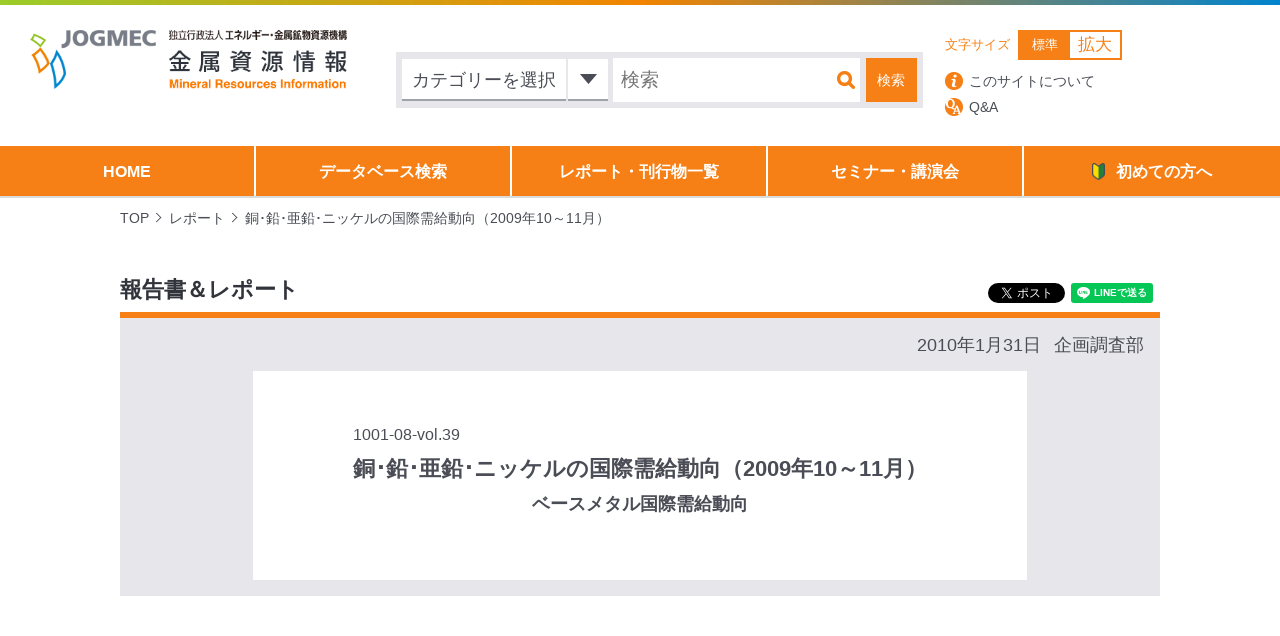

--- FILE ---
content_type: text/html; charset=UTF-8
request_url: https://mric.jogmec.go.jp/reports/mr/20100131/2232/
body_size: 7421
content:
<!DOCTYPE html>
<html lang="ja">
<head>
	<meta charset="UTF-8">
	<meta name=viewport content="width=device-width, initial-scale=1">
	<title>銅･鉛･亜鉛･ニッケルの国際需給動向（2009年10～11月）｜JOGMEC金属資源情報</title>
	<meta name="description" content="JOGMEC 調査部金属資源調査課は、金属資源の需要や探鉱・開発に係る情報の収集、分析、提供を行っています。当サイトは、その活動の一環として、金属資源に関するさまざまな情報を掲載しています。"/>
	<meta name="keywords" content="JOGMEC,jogmec,ジョグメック,独立行政法人,石油天然ガス・金属鉱物資源機構,資源機構,金属,鉱物,資源,研究,開発,レアメタル,ベースメタル,希少金属,探鉱,非鉄金属,カレントトピックス,ニュースフラッシュ" />
	<meta name='robots' content='max-image-preview:large' />
	<style>img:is([sizes="auto" i], [sizes^="auto," i]) { contain-intrinsic-size: 3000px 1500px }</style>
	<link rel='stylesheet' id='wp-block-library-css' href='https://mric.jogmec.go.jp/wp-includes/css/dist/block-library/style.min.css?ver=6.7.1' type='text/css' media='all' />
<style id='classic-theme-styles-inline-css' type='text/css'>
/*! This file is auto-generated */
.wp-block-button__link{color:#fff;background-color:#32373c;border-radius:9999px;box-shadow:none;text-decoration:none;padding:calc(.667em + 2px) calc(1.333em + 2px);font-size:1.125em}.wp-block-file__button{background:#32373c;color:#fff;text-decoration:none}
</style>
<style id='global-styles-inline-css' type='text/css'>
:root{--wp--preset--aspect-ratio--square: 1;--wp--preset--aspect-ratio--4-3: 4/3;--wp--preset--aspect-ratio--3-4: 3/4;--wp--preset--aspect-ratio--3-2: 3/2;--wp--preset--aspect-ratio--2-3: 2/3;--wp--preset--aspect-ratio--16-9: 16/9;--wp--preset--aspect-ratio--9-16: 9/16;--wp--preset--color--black: #000000;--wp--preset--color--cyan-bluish-gray: #abb8c3;--wp--preset--color--white: #ffffff;--wp--preset--color--pale-pink: #f78da7;--wp--preset--color--vivid-red: #cf2e2e;--wp--preset--color--luminous-vivid-orange: #ff6900;--wp--preset--color--luminous-vivid-amber: #fcb900;--wp--preset--color--light-green-cyan: #7bdcb5;--wp--preset--color--vivid-green-cyan: #00d084;--wp--preset--color--pale-cyan-blue: #8ed1fc;--wp--preset--color--vivid-cyan-blue: #0693e3;--wp--preset--color--vivid-purple: #9b51e0;--wp--preset--gradient--vivid-cyan-blue-to-vivid-purple: linear-gradient(135deg,rgba(6,147,227,1) 0%,rgb(155,81,224) 100%);--wp--preset--gradient--light-green-cyan-to-vivid-green-cyan: linear-gradient(135deg,rgb(122,220,180) 0%,rgb(0,208,130) 100%);--wp--preset--gradient--luminous-vivid-amber-to-luminous-vivid-orange: linear-gradient(135deg,rgba(252,185,0,1) 0%,rgba(255,105,0,1) 100%);--wp--preset--gradient--luminous-vivid-orange-to-vivid-red: linear-gradient(135deg,rgba(255,105,0,1) 0%,rgb(207,46,46) 100%);--wp--preset--gradient--very-light-gray-to-cyan-bluish-gray: linear-gradient(135deg,rgb(238,238,238) 0%,rgb(169,184,195) 100%);--wp--preset--gradient--cool-to-warm-spectrum: linear-gradient(135deg,rgb(74,234,220) 0%,rgb(151,120,209) 20%,rgb(207,42,186) 40%,rgb(238,44,130) 60%,rgb(251,105,98) 80%,rgb(254,248,76) 100%);--wp--preset--gradient--blush-light-purple: linear-gradient(135deg,rgb(255,206,236) 0%,rgb(152,150,240) 100%);--wp--preset--gradient--blush-bordeaux: linear-gradient(135deg,rgb(254,205,165) 0%,rgb(254,45,45) 50%,rgb(107,0,62) 100%);--wp--preset--gradient--luminous-dusk: linear-gradient(135deg,rgb(255,203,112) 0%,rgb(199,81,192) 50%,rgb(65,88,208) 100%);--wp--preset--gradient--pale-ocean: linear-gradient(135deg,rgb(255,245,203) 0%,rgb(182,227,212) 50%,rgb(51,167,181) 100%);--wp--preset--gradient--electric-grass: linear-gradient(135deg,rgb(202,248,128) 0%,rgb(113,206,126) 100%);--wp--preset--gradient--midnight: linear-gradient(135deg,rgb(2,3,129) 0%,rgb(40,116,252) 100%);--wp--preset--font-size--small: 13px;--wp--preset--font-size--medium: 20px;--wp--preset--font-size--large: 36px;--wp--preset--font-size--x-large: 42px;--wp--preset--spacing--20: 0.44rem;--wp--preset--spacing--30: 0.67rem;--wp--preset--spacing--40: 1rem;--wp--preset--spacing--50: 1.5rem;--wp--preset--spacing--60: 2.25rem;--wp--preset--spacing--70: 3.38rem;--wp--preset--spacing--80: 5.06rem;--wp--preset--shadow--natural: 6px 6px 9px rgba(0, 0, 0, 0.2);--wp--preset--shadow--deep: 12px 12px 50px rgba(0, 0, 0, 0.4);--wp--preset--shadow--sharp: 6px 6px 0px rgba(0, 0, 0, 0.2);--wp--preset--shadow--outlined: 6px 6px 0px -3px rgba(255, 255, 255, 1), 6px 6px rgba(0, 0, 0, 1);--wp--preset--shadow--crisp: 6px 6px 0px rgba(0, 0, 0, 1);}:where(.is-layout-flex){gap: 0.5em;}:where(.is-layout-grid){gap: 0.5em;}body .is-layout-flex{display: flex;}.is-layout-flex{flex-wrap: wrap;align-items: center;}.is-layout-flex > :is(*, div){margin: 0;}body .is-layout-grid{display: grid;}.is-layout-grid > :is(*, div){margin: 0;}:where(.wp-block-columns.is-layout-flex){gap: 2em;}:where(.wp-block-columns.is-layout-grid){gap: 2em;}:where(.wp-block-post-template.is-layout-flex){gap: 1.25em;}:where(.wp-block-post-template.is-layout-grid){gap: 1.25em;}.has-black-color{color: var(--wp--preset--color--black) !important;}.has-cyan-bluish-gray-color{color: var(--wp--preset--color--cyan-bluish-gray) !important;}.has-white-color{color: var(--wp--preset--color--white) !important;}.has-pale-pink-color{color: var(--wp--preset--color--pale-pink) !important;}.has-vivid-red-color{color: var(--wp--preset--color--vivid-red) !important;}.has-luminous-vivid-orange-color{color: var(--wp--preset--color--luminous-vivid-orange) !important;}.has-luminous-vivid-amber-color{color: var(--wp--preset--color--luminous-vivid-amber) !important;}.has-light-green-cyan-color{color: var(--wp--preset--color--light-green-cyan) !important;}.has-vivid-green-cyan-color{color: var(--wp--preset--color--vivid-green-cyan) !important;}.has-pale-cyan-blue-color{color: var(--wp--preset--color--pale-cyan-blue) !important;}.has-vivid-cyan-blue-color{color: var(--wp--preset--color--vivid-cyan-blue) !important;}.has-vivid-purple-color{color: var(--wp--preset--color--vivid-purple) !important;}.has-black-background-color{background-color: var(--wp--preset--color--black) !important;}.has-cyan-bluish-gray-background-color{background-color: var(--wp--preset--color--cyan-bluish-gray) !important;}.has-white-background-color{background-color: var(--wp--preset--color--white) !important;}.has-pale-pink-background-color{background-color: var(--wp--preset--color--pale-pink) !important;}.has-vivid-red-background-color{background-color: var(--wp--preset--color--vivid-red) !important;}.has-luminous-vivid-orange-background-color{background-color: var(--wp--preset--color--luminous-vivid-orange) !important;}.has-luminous-vivid-amber-background-color{background-color: var(--wp--preset--color--luminous-vivid-amber) !important;}.has-light-green-cyan-background-color{background-color: var(--wp--preset--color--light-green-cyan) !important;}.has-vivid-green-cyan-background-color{background-color: var(--wp--preset--color--vivid-green-cyan) !important;}.has-pale-cyan-blue-background-color{background-color: var(--wp--preset--color--pale-cyan-blue) !important;}.has-vivid-cyan-blue-background-color{background-color: var(--wp--preset--color--vivid-cyan-blue) !important;}.has-vivid-purple-background-color{background-color: var(--wp--preset--color--vivid-purple) !important;}.has-black-border-color{border-color: var(--wp--preset--color--black) !important;}.has-cyan-bluish-gray-border-color{border-color: var(--wp--preset--color--cyan-bluish-gray) !important;}.has-white-border-color{border-color: var(--wp--preset--color--white) !important;}.has-pale-pink-border-color{border-color: var(--wp--preset--color--pale-pink) !important;}.has-vivid-red-border-color{border-color: var(--wp--preset--color--vivid-red) !important;}.has-luminous-vivid-orange-border-color{border-color: var(--wp--preset--color--luminous-vivid-orange) !important;}.has-luminous-vivid-amber-border-color{border-color: var(--wp--preset--color--luminous-vivid-amber) !important;}.has-light-green-cyan-border-color{border-color: var(--wp--preset--color--light-green-cyan) !important;}.has-vivid-green-cyan-border-color{border-color: var(--wp--preset--color--vivid-green-cyan) !important;}.has-pale-cyan-blue-border-color{border-color: var(--wp--preset--color--pale-cyan-blue) !important;}.has-vivid-cyan-blue-border-color{border-color: var(--wp--preset--color--vivid-cyan-blue) !important;}.has-vivid-purple-border-color{border-color: var(--wp--preset--color--vivid-purple) !important;}.has-vivid-cyan-blue-to-vivid-purple-gradient-background{background: var(--wp--preset--gradient--vivid-cyan-blue-to-vivid-purple) !important;}.has-light-green-cyan-to-vivid-green-cyan-gradient-background{background: var(--wp--preset--gradient--light-green-cyan-to-vivid-green-cyan) !important;}.has-luminous-vivid-amber-to-luminous-vivid-orange-gradient-background{background: var(--wp--preset--gradient--luminous-vivid-amber-to-luminous-vivid-orange) !important;}.has-luminous-vivid-orange-to-vivid-red-gradient-background{background: var(--wp--preset--gradient--luminous-vivid-orange-to-vivid-red) !important;}.has-very-light-gray-to-cyan-bluish-gray-gradient-background{background: var(--wp--preset--gradient--very-light-gray-to-cyan-bluish-gray) !important;}.has-cool-to-warm-spectrum-gradient-background{background: var(--wp--preset--gradient--cool-to-warm-spectrum) !important;}.has-blush-light-purple-gradient-background{background: var(--wp--preset--gradient--blush-light-purple) !important;}.has-blush-bordeaux-gradient-background{background: var(--wp--preset--gradient--blush-bordeaux) !important;}.has-luminous-dusk-gradient-background{background: var(--wp--preset--gradient--luminous-dusk) !important;}.has-pale-ocean-gradient-background{background: var(--wp--preset--gradient--pale-ocean) !important;}.has-electric-grass-gradient-background{background: var(--wp--preset--gradient--electric-grass) !important;}.has-midnight-gradient-background{background: var(--wp--preset--gradient--midnight) !important;}.has-small-font-size{font-size: var(--wp--preset--font-size--small) !important;}.has-medium-font-size{font-size: var(--wp--preset--font-size--medium) !important;}.has-large-font-size{font-size: var(--wp--preset--font-size--large) !important;}.has-x-large-font-size{font-size: var(--wp--preset--font-size--x-large) !important;}
:where(.wp-block-post-template.is-layout-flex){gap: 1.25em;}:where(.wp-block-post-template.is-layout-grid){gap: 1.25em;}
:where(.wp-block-columns.is-layout-flex){gap: 2em;}:where(.wp-block-columns.is-layout-grid){gap: 2em;}
:root :where(.wp-block-pullquote){font-size: 1.5em;line-height: 1.6;}
</style>
<link rel='stylesheet' id='normalize_css-css' href='https://mric.jogmec.go.jp/wp-content/themes/jogmec/css/normalize.css' type='text/css' media='all' />
<link rel='stylesheet' id='airDp_css-css' href='https://mric.jogmec.go.jp/wp-content/themes/jogmec/css/lib/datepicker.min.css' type='text/css' media='all' />
<link rel='stylesheet' id='bx_css-css' href='https://mric.jogmec.go.jp/wp-content/themes/jogmec/css/lib/jquery.bxslider.css' type='text/css' media='all' />
<link rel='stylesheet' id='commons_css-css' href='https://mric.jogmec.go.jp/wp-content/themes/jogmec/css/commons.css' type='text/css' media='all' />
<link rel='stylesheet' id='styles_css-css' href='https://mric.jogmec.go.jp/wp-content/themes/jogmec/css/styles.css' type='text/css' media='all' />
<link rel='stylesheet' id='print_css-css' href='https://mric.jogmec.go.jp/wp-content/themes/jogmec/css/print.css' type='text/css' media='print' />
<link rel='stylesheet' id='selectize-css' href='https://mric.jogmec.go.jp/wp-content/themes/jogmec/css/lib/selectize/selectize.css' type='text/css' media='all' />
<script type="text/javascript" src="https://mric.jogmec.go.jp/wp-content/themes/jogmec/js/lib/jquery-3.5.1.min.js?ver=3.5.1" id="jquery-js"></script>
<script type="text/javascript" src="https://mric.jogmec.go.jp/wp-content/themes/jogmec/js/lib/infinite-scroll.pkgd.min.js" id="infiniteScroll_js-js"></script>
<script type="text/javascript" src="https://mric.jogmec.go.jp/wp-content/themes/jogmec/js/lib/datepicker.min.js" id="airDp_js-js"></script>
<script type="text/javascript" src="https://mric.jogmec.go.jp/wp-content/themes/jogmec/js/lib/jquery.bxslider.min.js" id="bx_js-js"></script>
<script type="text/javascript" src="https://mric.jogmec.go.jp/wp-content/themes/jogmec/js/lib/jquery.skOuterClick.js" id="skoc_js-js"></script>
<script type="text/javascript" src="https://mric.jogmec.go.jp/wp-content/themes/jogmec/js/lib/selectize.js" id="selectize-js"></script>
<script type="text/javascript" src="https://mric.jogmec.go.jp/wp-content/themes/jogmec/js/scripts.js" id="scripts_js-js"></script>
<link rel="https://api.w.org/" href="https://mric.jogmec.go.jp/wp-json/" /><link rel="canonical" href="https://mric.jogmec.go.jp/reports/mr/20100131/2232/" />
<link rel="alternate" title="oEmbed (JSON)" type="application/json+oembed" href="https://mric.jogmec.go.jp/wp-json/oembed/1.0/embed?url=https%3A%2F%2Fmric.jogmec.go.jp%2Freports%2Fmr%2F20100131%2F2232%2F" />
<link rel="alternate" title="oEmbed (XML)" type="text/xml+oembed" href="https://mric.jogmec.go.jp/wp-json/oembed/1.0/embed?url=https%3A%2F%2Fmric.jogmec.go.jp%2Freports%2Fmr%2F20100131%2F2232%2F&#038;format=xml" />
<script>var ajaxurl = "https://mric.jogmec.go.jp/wp-admin/admin-ajax.php"</script><link rel="icon" href="https://mric.jogmec.go.jp/wp-content/uploads/2021/06/favicon.ico" sizes="32x32" />
<link rel="icon" href="https://mric.jogmec.go.jp/wp-content/uploads/2021/06/favicon.ico" sizes="192x192" />
<link rel="apple-touch-icon" href="https://mric.jogmec.go.jp/wp-content/uploads/2021/06/favicon.ico" />
<meta name="msapplication-TileImage" content="https://mric.jogmec.go.jp/wp-content/uploads/2021/06/favicon.ico" />
<meta property="fb:app_id" content="498435713828382"><meta property="og:title" content="銅･鉛･亜鉛･ニッケルの国際需給動向（2009年10～11月）"><meta property="og:description" content=""><meta property="og:type" content="website"><meta property="og:url" content="https://mric.jogmec.go.jp/reports/mr/20100131/2232/"><meta property="og:image" content="https://mric.jogmec.go.jp/wp-content/themes/jogmec/images/slide_hero.jpg"><meta property="og:locale" content="ja_JP"><meta property="og:site_name" content="JOGMEC金属資源情報">	<link rel="stylesheet" href="https://mric.jogmec.go.jp/wp-content/themes/jogmec/style.css?1721962697" type="text/css">
	<script src="https://apis.google.com/js/platform.js" async defer>
		{
			lang: 'ja'
		}
	</script>
    <!-- Google Tag Manager -->
    <script>(function(w,d,s,l,i){w[l]=w[l]||[];w[l].push({'gtm.start':
            new Date().getTime(),event:'gtm.js'});var f=d.getElementsByTagName(s)[0],
            j=d.createElement(s),dl=l!='dataLayer'?'&l='+l:'';j.async=true;j.src=
            'https://www.googletagmanager.com/gtm.js?id='+i+dl;f.parentNode.insertBefore(j,f);
        })(window,document,'script','dataLayer','GTM-KVXTCVK');</script>
    <!-- End Google Tag Manager -->
</head>
<body id="pageTop" class="single mr reports">
<!-- Google Tag Manager (noscript) -->
<noscript><iframe src="https://www.googletagmanager.com/ns.html?id=GTM-KVXTCVK"
                  height="0" width="0" style="display:none;visibility:hidden"></iframe></noscript>
<!-- End Google Tag Manager (noscript) -->
<div id="fb-root"></div>
<script async defer crossorigin="anonymous" src="https://connect.facebook.net/ja_JP/sdk.js#xfbml=1&version=v18.0&appId=498435713828382" nonce="4xL6fRg0"></script>

<div id="spNav" class="header__sp__nav">
	<img id="spNavClose" class="header__sp__nav__close"
		 src="https://mric.jogmec.go.jp/wp-content/themes/jogmec/images/sp_nav_close.png" alt="閉じる">

	<div class="header__sp__nav__wrapper">
		<div class="header__sp__nav__inner">
			<ul class="header__sp__nav__list">
				<li><a href="https://mric.jogmec.go.jp">HOME</a></li>
				<li class="">
					<a href="https://mric.jogmec.go.jp/search_database/">データベース検索</a>
				</li>
				<li class=""><a href="https://mric.jogmec.go.jp/report/">レポート・刊行物一覧</a>
				</li>
				<li class=""><a href="https://mric.jogmec.go.jp/seminar/">セミナー・講演会</a>
				</li>
				<li class=""><a href="https://mric.jogmec.go.jp/guide/">初めての方へ</a></li>
			</ul>

			<ul class="header__sp__nav__list">
				<li>
					<a class="header__fix__other__link_qa" href="https://mric.jogmec.go.jp/about/">このサイトについて</a>
				</li>
				<li>
					<a class="header__fix__other__link_abt" href="https://mric.jogmec.go.jp/qa/">Q&A</a>
				</li>
			</ul>
			<ul class="header__sp__nav__list">
                <li class=""><a href="https://mric.jogmec.go.jp/countries/">国・地域別情報</a></li>
        				<li class=""><a href="https://mric.jogmec.go.jp/library/">図書館情報</a></li>
				<li class=""><a href="https://mric.jogmec.go.jp/mail_delivery/">メール配信サービス</a>
				</li>
				<li class=""><a href="https://mric.jogmec.go.jp/books/">書籍申込</a></li>
				<li class=""><a href="https://mric.jogmec.go.jp/sitemap/">サイトマップ</a></li>
				<li class=""><a href="https://mric.jogmec.go.jp/contact/">お問い合わせ</a>
				</li>
			</ul>
		</div>
	</div>
</div>
<div id="spOverlay" class="sp_overlay"></div>
<div id="container" class="container">
	<header id="header" class="header">
		<div id="headerAbsolute" class="header__absolute view">
			<div class="header__absolute__upper_line">
				<div class="header__absolute__site_title">
					<a href="https://mric.jogmec.go.jp">
						<img src="https://mric.jogmec.go.jp/wp-content/themes/jogmec/images/sitetitle_l_2022.png"
							 alt="画像 JOGMEC 独立行政法人石油天然ガス・金属鉱物資源機構 金属資源情報">
					</a>
				</div>
				<div class="header__absolute__search">
					<div class="header__absolute__search__select_wrapper">
						<form id="headerSearchForm" class="header__absolute__search__input"
							  action="https://mric.jogmec.go.jp/search">
							<div class="search_select header__absolute__search__select">
								<span id="headerAbsoluteSearchBtn" class="search_select__default">
									<span class="search_select__text">カテゴリーを選択</span>
									<span class="search_select__default__btn"></span>
								</span>
								<ul class="header__absolute__search__select__choice">
																			<li data-slug="current">カレント・トピックス</li>
																				<li data-slug="mr">金属資源レポート</li>
																				<li data-slug="material_flow">鉱物資源マテリアルフロー</li>
																				<li data-slug="trend">世界の鉱業の趨勢</li>
																				<li data-slug="market">非鉄金属市況と需給動向</li>
																				<li data-slug="environment">投資環境調査</li>
																				<li data-slug="major">資源メジャーの動向</li>
																				<li data-slug="mrseminar">金属資源セミナー資料</li>
																				<li data-slug="mininglow">関連法規翻訳</li>
																				<li data-slug="other">その他</li>
																		</ul>
								<input type="hidden" name="categories[]" id="searchCategory"/>
							</div>
							<input class="header__absolute__search__select__textInput" type="text" placeholder="検索"
								   name="keyword" value="">
							<input class="header__absolute__search__select__submit" type="submit" value="検索">
						</form>
					</div>
				</div>
				<div class="header__absolute__other">
					<div class="header__absolute__other--upper">
												<div class="header__absolute__other__text_size">
							<span class="header__absolute__other__text_size__title">文字サイズ</span>
							<ul class="header__absolute__other__text_size__choice fontSizer">
								<li data-size="normal" class="normal active">標準</li>
								<li data-size="large" class="large big">拡大</li>
							</ul>
						</div>
					</div>
					<div class="header__absolute__other--under">
						<a class="header__absolute__other__link_abt"
						   href="https://mric.jogmec.go.jp/about/">このサイトについて</a>
						<a class="header__absolute__other__link_qa" href="https://mric.jogmec.go.jp/qa/">Q&A</a>
					</div>
				</div>
			</div>
			<ul class="header__absolute__nav">
				<li><a href="https://mric.jogmec.go.jp">HOME</a>
				</li>
				<li class=""><a
						href="https://mric.jogmec.go.jp/search_database/">データベース検索</a></li>
				<li class=""><a
						href="https://mric.jogmec.go.jp/report/">レポート・刊行物一覧</a></li>
				<li class=""><a
						href="https://mric.jogmec.go.jp/seminar/">セミナー・講演会</a></li>
				<li class=""><a href="https://mric.jogmec.go.jp/guide/"><span>初めての方へ</span></a>
				</li>
			</ul>
		</div>
		<div id="headerFix" class="header__fix">
			<div class="header__fix__upper_line">
				<h1 class="header__fix__site_title">
					<a href="https://mric.jogmec.go.jp">
						<img src="https://mric.jogmec.go.jp/wp-content/themes/jogmec/images/sitetitle_s.png"
							 alt="画像 JOGMEC 独立行政法人石油天然ガス・金属鉱物資源機構 金属資源情報">
					</a>
				</h1>
				<ul class="header__fix__nav">
					<li><a
							href="https://mric.jogmec.go.jp">HOME</a></li>
					<li class="">
						<a href="https://mric.jogmec.go.jp/search_database/">データベース検索</a>
					</li>
					<li class=""><a
							href="https://mric.jogmec.go.jp/report/">レポート・刊行物一覧</a></li>
					<li class=""><a
							href="https://mric.jogmec.go.jp/seminar/">セミナー・講演会</a></li>
					<li class=""><a
							href="https://mric.jogmec.go.jp/guide/">初めての方へ</a></li>
				</ul>

				<div class="header__fix__other">
										<span class="header__fix__other__title">文字サイズ</span>
					<ul class="header__fix__other__choice fontSizer">
						<li data-size="normal" class="normal active">標準</li>
						<li data-size="large" class="large big">拡大</li>
					</ul>
					<a class="header__fix__other__link_abt" href="https://mric.jogmec.go.jp/qa/"><img
							src="https://mric.jogmec.go.jp/wp-content/themes/jogmec/images/hdr_f_qa_icn.png" alt="Q&A"></a>
					<a class="header__fix__other__link_qa" href="https://mric.jogmec.go.jp/about/"><img
							src="https://mric.jogmec.go.jp/wp-content/themes/jogmec/images/hdr_f_about_icn.png"
							alt="このサイトについて"></a>
				</div>
			</div>
		</div>
		<div id="headerSP" class="header__sp">
			<div class="header__sp__upper clearfix">
				<h1 class="header__sp__site_title">
					<a href="https://mric.jogmec.go.jp"><img
							src="https://mric.jogmec.go.jp/wp-content/themes/jogmec/images/sp_sitetitle02.png"
							alt="画像 JOGMEC 独立行政法人石油天然ガス・金属鉱物資源機構 金属資源情報"></a>
				</h1>
				<div id="spSearchBtn" class="header__sp__search_btn">
					<img src="https://mric.jogmec.go.jp/wp-content/themes/jogmec/images/sp_search_icon.png" alt="サイト内検索">
				</div>
				<div class="header__sp__nav_btn">
					<span id="spNavBtn" class="header__sp__nav_btn__item"></span>
				</div>
			</div>

			<div id="spSearch" class="header__sp__search">
				<div class="header__sp__search__inner">
					<form id="headerSearchForm" class="header__sp__search__input"
						  action="https://mric.jogmec.go.jp/search">
						<div class="search_select header__sp__search__select">
							<span id="spCategorySearchBtn" class="search_select__default">
								<span class="search_select__text">カテゴリーを選択</span>
								<span class="search_select__default__btn"></span>
							</span>
							<ul class="">
																	<li data-slug="current">カレント・トピックス</li>
																		<li data-slug="mr">金属資源レポート</li>
																		<li data-slug="material_flow">鉱物資源マテリアルフロー</li>
																		<li data-slug="trend">世界の鉱業の趨勢</li>
																		<li data-slug="market">非鉄金属市況と需給動向</li>
																		<li data-slug="environment">投資環境調査</li>
																		<li data-slug="major">資源メジャーの動向</li>
																		<li data-slug="mrseminar">金属資源セミナー資料</li>
																		<li data-slug="mininglow">関連法規翻訳</li>
																		<li data-slug="other">その他</li>
																</ul>
							<input type="hidden" name="categories[]" id="searchCategory"/>
						</div>
						<div class="header__sp__search__text">
							<input class="header__sp__search__text__input" type="text" placeholder="検索" name="keyword"
								   value="">
							<input class="header__sp__search__text__submit" type="submit" value="検索">
						</div>
					</form>
				</div>
			</div>
		</div>
	</header>
	<main id="mainArea" class="main_area">

<div class="contents">

    
    <div class="breadcrumbs">
        <ul>
            <li><a href="https://mric.jogmec.go.jp/">TOP</a></li>

                            <li><a href="https://mric.jogmec.go.jp/report/">レポート</a></li>
                <li class="current"><span>銅･鉛･亜鉛･ニッケルの国際需給動向（2009年10～11月）</span></li>

                    </ul>
    </div>

    
    <div class="contents__inner">
        <section>
			                <h2 class="title title--border">
					報告書＆レポート					    <div class="single_sns">
        <div class="single-sns--fb">
            <div class="fb-share-button" data-href="https://mric.jogmec.go.jp/reports/mr/20100131/2232/" data-layout="" data-size="">
                <a target="_blank" href="https://www.facebook.com/sharer/sharer.php?u=https%3A%2F%2Fmric.jogmec.go.jp%2Freports%2Fmr%2F20100131%2F2232%2F%2F&amp;src=sdkpreparse" class="fb-xfbml-parse-ignore">シェアする</a>
            </div>
        </div>
        <div class="single-sns--tw">
            <a href="https://twitter.com/share" class="twitter-share-button">Tweet</a>
            <script>!function (d, s, id) {
                var js, fjs = d.getElementsByTagName(s)[0], p = /^http:/.test(d.location) ? 'http' : 'https';
                if (!d.getElementById(id)) {
                  js = d.createElement(s);
                  js.id = id;
                  js.src = p + '://platform.twitter.com/widgets.js';
                  fjs.parentNode.insertBefore(js, fjs);
                }
              }(document, 'script', 'twitter-wjs');</script>
        </div>
        <div class="single-sns--ln">
            <div class="line-it-button" data-lang="ja" data-type="share-a" data-url="http://mric.jogmec.go.jp"
                 style="display: none;"></div>
            <script src="https://d.line-scdn.net/r/web/social-plugin/js/thirdparty/loader.min.js" async="async"
                    defer="defer"></script>
        </div>
        <div class="single-sns--gp">
            <div class="g-plusone" data-size="tall" data-annotation="inline" data-width="300"></div>
        </div>
    </div>

	                </h2>

                <div class="single_box">
                    <div class="single_box__writer">
                        <span class="single_box__writer__date">2010年1月31日</span>
												                            <span class="single_box__writer__name">
                                企画調査部                            </span>
						                    </div>
                    <div class="single_box__inner">
						                            <span class="volume">1001-08-vol.39</span>
							                        <h3 class="single_box__title">銅･鉛･亜鉛･ニッケルの国際需給動向（2009年10～11月）</h3>
						                            <h4 class="single_box__subtitle">ベースメタル国際需給動向</h4>
												                    </div>
                </div>
			        </section>
    </div>
</div><!-- /.contents -->

<a id="toPageTop" class="page_top" href="#pageTop"><img
		src="https://mric.jogmec.go.jp/wp-content/themes/jogmec/images/page_top_btn.png" alt="ページトップへ"></a>
</main><!-- /.main_area -->
<footer id="footer" class="footer">
	<p>Copyright&copy;2026 Japan Organization for Metals and Energy Security All Rights Reserved.</p>
</footer>
</div>
</body>
</html>


--- FILE ---
content_type: text/html; charset=utf-8
request_url: https://accounts.google.com/o/oauth2/postmessageRelay?parent=https%3A%2F%2Fmric.jogmec.go.jp&jsh=m%3B%2F_%2Fscs%2Fabc-static%2F_%2Fjs%2Fk%3Dgapi.lb.en.2kN9-TZiXrM.O%2Fd%3D1%2Frs%3DAHpOoo_B4hu0FeWRuWHfxnZ3V0WubwN7Qw%2Fm%3D__features__
body_size: 161
content:
<!DOCTYPE html><html><head><title></title><meta http-equiv="content-type" content="text/html; charset=utf-8"><meta http-equiv="X-UA-Compatible" content="IE=edge"><meta name="viewport" content="width=device-width, initial-scale=1, minimum-scale=1, maximum-scale=1, user-scalable=0"><script src='https://ssl.gstatic.com/accounts/o/2580342461-postmessagerelay.js' nonce="LWwlVBjuUB80i6it7eV9Xw"></script></head><body><script type="text/javascript" src="https://apis.google.com/js/rpc:shindig_random.js?onload=init" nonce="LWwlVBjuUB80i6it7eV9Xw"></script></body></html>